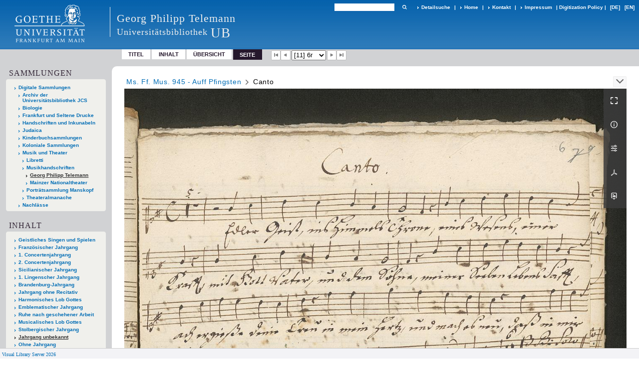

--- FILE ---
content_type: text/html;charset=utf-8
request_url: https://sammlungen.ub.uni-frankfurt.de/telemann/content/pageview/10133480
body_size: 7799
content:
<!DOCTYPE html>
<html lang="de"><head><title>Georg Philipp Telemann / Ms. Ff. Mus. 945 -... [11]</title><meta name="twitter:image" content="http://sammlungen.ub.uni-frankfurt.de/telemann/download/webcache/304/10133470"><meta name="twitter:title" content="Ms. Ff. Mus. 945 - Auff Pfingsten / [Georg Philipp Telemann]. [Frankfurt am Main] : [Verlag nicht ermittelbar], [zwischen 1740 und 1760]"><meta property="og:site" content="Georg Philipp Telemann"><meta property="og:url" content="http://sammlungen.ub.uni-frankfurt.de/telemann/10133480"><meta property="og:type" content="page"><meta property="og:title" content="Ms. Ff. Mus. 945 - Auff Pfingsten / [Georg Philipp Telemann]"><meta property="book:release_date" content="1740"><meta property="og:image" content="http://sammlungen.ub.uni-frankfurt.de/telemann/download/webcache/304/10133470"><meta property="og:image:width" content="304"><meta property="og:image:height" content="477"><meta http-equiv="Content-Type" content="xml; charset=UTF-8"><meta name="viewport" content="width = device-width, initial-scale = 1"><meta name="description" content="Georg Philipp Telemann"><meta lang="de" content=""><link rel="shortcut icon" href="/telemann/domainimage/favicon.ico" type="image/x-icon"><link rel="alternate" type="application/rss+xml" title="Georg Philipp Telemann" href="/telemann/rss"><link type="text/css" href="/css/ubffm-server-balancer_front3.telemann_content.css?8994609316791177791" rel="stylesheet"><script src="/thirdparty/jquery-3.6.0.min.js">&#160;</script><script defer src="/static/scripts/main.js">&#160;</script><script defer src="/static/scripts/common.js">&#160;</script><script defer src="/static/scripts/fulltext.js">&#160;</script></head><body style="height:100%" class="bd-guest   bd-tableLayout  bd-r-ubffm bd-m- bd-telemann  bd-domain bd-content bd-portal bd-pages bd-portal-pageview bd-pages-pageview bd-content-pageview bd-content-pageview-10133480 bd-list-rows bd-handwritten"><span style="display:none" id="meta"><var id="tree">&#160;<var id="timeout" value="3600" class=" sessionsys"> </var><var id="name" value="telemann" class=" domain"> </var><var id="relativeRootDomain" value="ubffm" class=" domain"> </var><var id="pathinfo" value="/telemann/content/pageview/10133480" class=" request"> </var><var id="fulldata" value="false" class=" domain"> </var><var id="search-linkDetailedsearchScope" value="domain" class=" templating"> </var><var id="class" value="content" class=" request"> </var><var id="classtype" value="portal" class=" request"> </var><var id="tab" value="pageview" class=" request"> </var><var id="id" value="10133480" class=" request"> </var><var id="leftColToggled" value="false" class=" session"> </var><var id="facetFilterToggled" value="false" class=" session"> </var><var id="topheight" value="132" class=" session"> </var><var id="bottomheight" value="199" class=" session"> </var><var id="bodywidth" value="1000" class=" session"> </var><var id="centercolwidth" value="1006" class=" session"> </var><var id="middlerowheight" value="720" class=" session"> </var><var id="numberOfThumbs" value="20" class=" session"> </var><var id="clientwidth" value="1000" class=" session"> </var><var id="fullScreen" value="false" class=" session"> </var><var id="staticWidth" value="false" class=" session"> </var><var id="rightcolwidth" value="0" class=" session"> </var><var id="leftcolwidth" value="224" class=" session"> </var><var id="zoomwidth" value="1000" class=" session"> </var><var id="mode" value="w" class=" session"> </var><var id="initialized" value="true" class=" session"> </var><var id="sizes" value="128,1200,2000,0,1000,304,1504,504,800" class=" webcache"> </var><var id="availableZoomLevels" value="504,800,1000,1504,2000" class=" webcache"> </var><var id="js-toggleMobileNavi" value="None" class=" templating"> </var><var id="fullscreen-fullzoomOnly" value="false" class=" templating"> </var><var id="css-mobileMin" value="992px" class=" templating"> </var><var id="tei-on" value="false" class=" templating"> </var><var id="search-alertIfEmpty" value="true" class=" templating"> </var><var id="search-quicksearchScope" value="domain" class=" templating"> </var><var id="search-toggleListMinStructs" value="3" class=" templating"> </var><var id="search-highlightingColor" value="00808066" class=" templating"> </var><var id="layout-wrapperMargins" value="body" class=" templating"> </var><var id="layout-useMiddleContentDIV" value="false" class=" templating"> </var><var id="layout-navPortAboveMiddleContentDIV" value="false" class=" templating"> </var><var id="navPort-align" value="top" class=" templating"> </var><var id="navPort-searchTheBookInit" value="closed" class=" templating"> </var><var id="navPath-pageviewStructureResize" value="js" class=" templating"> </var><var id="layout-useLayout" value="tableLayout" class=" templating"> </var><var id="listNavigation-keepToggleState" value="false" class=" templating"> </var><var id="fullscreen-mode" value="None" class=" templating"> </var><var id="groups" value="guest" class=" user"> </var><var id="pageview-autoResize" value="true" class="templating"> </var><var id="zoom-saveFilters" value="true" class="templating"> </var></var><var id="client" value="browser">&#160;</var><var id="guest" value="true">&#160;</var><var class="layout" id="colleft" value="pageview,">&#160;</var><var class="layout" id="colright" value="">&#160;</var></span><table cellpadding="0" cellspacing="0" id="cont"><tr id="rowTop"><td class="tdTop" id="tdTop"><a class="screenreaders" href="#leftParts">zum Hauptmen&#252;</a><header role="banner" class=""><div id="defaultTop" class="wiki wiki-top defaultTop wiki-defaultTop defaultTop "><table cellpadding="0" cellspacing="0" class="topContent" id="topContent">

<tr>
    

  <td width="5%"><a href="http://www.uni-frankfurt.de/"><img id="logo" alt="" src="/ubffm/domainresource/static/graphics/goethe.png"></a></td>
  <td id="topmenu">
      <div style="position:absolute;text-align:left;left:220px;top:14px;padding:10px 0 0 13px;border-left:1px solid #eee;height:60px">
          <h1 style="" id="projectname">Georg Philipp Telemann</h1>
          <div class="item" style="color:#eee;margin-bottom:0"><span style="display:inline-block;font-size:18px;vertical-align:top;margin-top:4px;">Universit&#228;tsbibliothek</span><span style="display:inline-block;font-size:27px;margin-left:6px">UB</span></div>
      </div>
      <form method="get" onsubmit="return alertIfEmpty()" name="searchBox" class="searchform" id="quickSearchform" action="/telemann/search/quick"><label class="screenreaders" for="quicksearch">Schnellsuche: </label><input type="text" id="quicksearch" name="query" class="quicksearch" onfocus="this.value=''" style="" value="" preset="" msg="Bitte mindestens einen Suchbegriff eingeben."><button type="submit" id="quicksearchSubmit" class=" button large edge slim flat noborder searchglass"><span class="hidden">OK</span></button></form>
      <div style="display:inline-block;vertical-align:middle"><a class="textlink   " id="searchexpert" href="/telemann/search"><span>Detailsuche</span></a>
      <span> | </span>
      <a id="linkHome" class="textlink " href="/" title="Home">Home</a>
      <span> | </span>
      <a id="linkContact" class=" textlink" href="/telemann/doc/contact">Kontakt</a>
      <span> | </span>
      <a class="textlink" href="http://www.uni-frankfurt.de/impressum/">Impressum</a>
      <span> | </span>
      
      <a href="/wiki/digipolicy">Digitization Policy</a>
      <span> | </span>
      <span class="chooseLanguage langEls"><a class="uppercase sel"><abbr>[de]</abbr></a><a href="/action/changeLanguage?lang=en" class="uppercase "><abbr title="Sprache &#228;ndern: Englisch">[en]</abbr></a></span></div>
  </td>
</tr>
</table>


</div><nav class="navPort   "><ul id="navPort" class="nav-inline navPort-pages navPort-content-pageview"><li class="viewCtrl  tab-titleinfo firstCtrl tab-content tab-pages-titleinfo" id="tab-content-titleinfo"><a href="/telemann/content/titleinfo/10133467">Titel</a></li><li class="viewCtrl  tab-structure evenCtrl tab-content tab-pages-structure" id="tab-content-structure"><a href="/telemann/content/structure/10133467">Inhalt</a></li><li class="viewCtrl  tab-thumbview tab-content tab-pages-thumbview" id="tab-content-thumbview"><a href="/telemann/content/thumbview/10133480">&#220;bersicht</a></li><li class="viewCtrl_sel  tab-pageview lastCtrl evenCtrl tab-pages-pageview" id="tab-content-pageview"><span>Seite</span></li><span class="controls naviControls"><div class="paginglink"><a class="vls-button start" href="/telemann/content/pageview/10133470" rel="nofollow" title="Erste Seite"><span> </span></a></div><div class="paginglink"><a class="vls-button back" href="/telemann/content/pageview/10133479" rel="nofollow" title="Vorige Seite"><span> </span></a></div><span class="drop"><form class="gotopage" name="goToPage" method="post" action="/telemann/content/pageview/0"><input type="hidden" name="tredir" value="true"><label class="screenreaders" for="goToPage">Gehe zu Seite</label><select id="goToPage" class="change offset" title="Gehe zu Seite" name="id"><option value="10133470">[1] 1r</option><option value="10133471">[2] 1v</option><option value="10133472">[3] 2r</option><option value="10133473">[4] 2v</option><option value="10133474">[5] 3r</option><option value="10133475">[6] 3v</option><option value="10133476">[7] 4r</option><option value="10133477">[8] 4v</option><option value="10133478">[9] 5r</option><option value="10133479">[10] 5v</option><option value="10133480" selected>[11] 6r</option><option value="10133481">[12] 6v</option><option value="10133482">[13] 7r</option><option value="10133483">[14] 7v</option><option value="10133484">[15] 8r</option><option value="10133485">[16] 8v</option><option value="10133486">[17] 9r</option><option value="10133487">[18] 9v</option><option value="10133488">[19] 10r</option><option value="10133489">[20] 10v</option><option value="10133490">[21] 11r</option><option value="10133491">[22] 11v</option><option value="10133492">[23] 12r</option><option value="10133493">[24] 12v</option><option value="10133494">[25] 13r</option><option value="10133495">[26] 13v</option><option value="10133496">[27] 14r</option><option value="10133497">[28] 14v</option><option value="10133498">[29] 15r</option><option value="10133499">[30] 15v</option><option value="10133500">[31] 16r</option><option value="10133501">[32] 16v</option></select></form></span><div class="paginglink"><a class="vls-button forw" href="/telemann/content/pageview/10133481" rel="nofollow" title="N&#228;chste Seite"><span> </span></a></div><div class="paginglink"><a class="vls-button end" href="/telemann/content/pageview/10133501" rel="nofollow" title="Letzte Seite"><span> </span></a></div></span><span style="font-size:0px">&#160;</span></ul></nav></header></td></tr><tr class="rowMiddle" id="rowMiddle"><td><table height="100%" cellpadding="0" cellspacing="0" id="middleContent"><tr><td id="colleft" class="colleft" style="height:100%"><a class="screenreaders" name="leftParts">&#160;</a><div id="leftContent"><nav role="navigation"><section><div class="menusection domainBox"><h4 class="menuheader" id="menuheaderDomainbox"><div>Sammlungen</div></h4><div class="menubox menubox menuboxDomainbox menuboxDomainbox-tree "><ul class="vl-nav nav"><li><a href="/" id="ubffm" class="">Digitale Sammlungen</a></li><li class=""><ul><li><a class="ubffm-child ubarchiv " href="/ubarchiv/nav/index/all">Archiv der Universit&#228;tsbibliothek JCS</a></li></ul></li><li class=""><ul><li><a class="ubffm-child ubffmbio " href="/biologie/nav/index/all">Biologie</a></li></ul></li><li class=""><ul><li><a class="ubffm-child frankfurt " href="/frankfurt/nav/index/all">Frankfurt und Seltene Drucke</a></li></ul></li><li class=""><ul><li><a class="ubffm-child ubffmms " href="/msinc/nav/index/all">Handschriften und Inkunabeln</a></li></ul></li><li class=""><ul><li><a class="ubffm-child ubffmssgjt " href="/judaica/nav/index/all">Judaica</a></li></ul></li><li class=""><ul><li><a class="ubffm-child kinderbuch " href="/kinderbuch/nav/index/all">Kinderbuchsammlungen</a></li></ul></li><li class=""><ul><li><a class="ubffm-child afrika " href="/kolonial/nav/index/all">Koloniale Sammlungen</a></li></ul></li><li class=""><ul><li><a class="ubffm-child musiktheater " href="/musiktheater/nav/index/all">Musik und Theater</a></li><li class=""><ul><li><a class="musiktheater-child libretti " href="/libretti/nav/index/all">Libretti</a></li></ul></li><li class=""><ul><li><a class="musiktheater-child musikhs " href="/musikhs/nav/index/all">Musikhandschriften</a></li><li class="sel"><ul><li><a class="musikhs-child telemann sel " href="/telemann/nav/index/all">Georg Philipp Telemann</a></li></ul></li><li class=""><ul><li><a class="musikhs-child mainztheater " href="/mainztheater/nav/index/all">Mainzer Nationaltheater</a></li></ul></li></ul></li><li class=""><ul><li><a class="musiktheater-child manskopf " href="/manskopf/nav/index/all">Portr&#228;tsammlung Manskopf</a></li></ul></li><li class=""><ul><li><a class="musiktheater-child theateralmanache " href="/theateralmanache/nav/index/all">Theateralmanache</a></li></ul></li></ul></li><li class=""><ul><li><a class="ubffm-child ubffma " href="/nachlass/nav/index/all">Nachl&#228;sse</a></li></ul></li></ul></div></div></section><section><div id="firstClassificationLevel" class="menusection"><h4 class="menuheader menuheader-sel" id=""><div>Inhalt</div></h4><div class="menubox menubox"><ul class="vl-nav nav"><li><a class="submenu first " href="/telemann/nav/classification/10041797"><span>Geistliches Singen und Spielen</span></a></li><li><a class="submenu " href="/telemann/nav/classification/10041798"><span>Franz&#246;sischer Jahrgang</span></a></li><li><a class="submenu " href="/telemann/nav/classification/10041799"><span>1. Concertenjahrgang</span></a></li><li><a class="submenu " href="/telemann/nav/classification/10041800"><span>2. Concertenjahrgang</span></a></li><li><a class="submenu " href="/telemann/nav/classification/10041801"><span>Sicilianischer Jahrgang</span></a></li><li><a class="submenu " href="/telemann/nav/classification/10041802"><span>1. Lingenscher Jahrgang</span></a></li><li><a class="submenu " href="/telemann/nav/classification/10294853"><span>Brandenburg-Jahrgang</span></a></li><li><a class="submenu " href="/telemann/nav/classification/10041803"><span>Jahrgang ohne Recitativ</span></a></li><li><a class="submenu " href="/telemann/nav/classification/10041804"><span>Harmonisches Lob Gottes</span></a></li><li><a class="submenu " href="/telemann/nav/classification/10915201"><span>Emblematischer Jahrgang</span></a></li><li><a class="submenu " href="/telemann/nav/classification/10041805"><span>Ruhe nach geschehener Arbeit</span></a></li><li><a class="submenu " href="/telemann/nav/classification/10041806"><span>Musicalisches Lob Gottes</span></a></li><li><a class="submenu " href="/telemann/nav/classification/10041807"><span>Stolbergischer Jahrgang</span></a></li><li><a class="submenu sel " href="/telemann/nav/classification/10882922"><span>Jahrgang unbekannt</span></a></li><li><a class="submenu " href="/telemann/nav/classification/10043671">Ohne Jahrgang</a></li><li><a class="submenu " href="/telemann/nav/classification/10323321"><span>Gott-geheiligte Kirchen-Music=Geistliche Cantaten</span></a></li><li><a class="submenu " href="/telemann/nav/classification/10193391"><span>Anonyme Werke</span></a></li><li><a class="submenu " href="/telemann/nav/classification/10193357"><span>Bodinus, Johann Christoph</span></a></li><li><a class="submenu " href="/telemann/nav/classification/10193355"><span>Fischer, Johann Christoph</span></a></li><li><a class="submenu " href="/telemann/nav/classification/10188706"><span>K&#246;nig, Johann Balthasar</span></a></li><li><a class="submenu " href="/telemann/nav/classification/10095817"><span>Seibert, Johann Conrad</span></a></li><li><a class="submenu " href="/telemann/nav/classification/10193388"><span>Glaser, Johann Wendelin</span></a></li><li><a class="submenu " href="/telemann/nav/classification/10245911"><span>Hofmann, Johann George</span></a></li><li><a class="submenu " href="/telemann/nav/classification/10238217"><span>Kellner, Johann Christoph</span></a></li><li><a class="submenu " href="/telemann/nav/classification/10882930"><span>Hochzeitskantate</span></a></li><li><a class="submenu " href="/telemann/nav/classification/10882916"><span>Kommunionkantate</span></a></li><li><a class="submenu " href="/telemann/nav/classification/10882917"><span>Psalmvertonung</span></a></li><li><a class="submenu " href="/telemann/nav/classification/10989031"><span>Opern</span></a></li><li><a class="submenu " href="/telemann/nav/classification/10989025"><span>Serenaden, weltliche Kantaten</span></a></li><li><a class="submenu last " href="/telemann/nav/classification/10989393"><span>Sammelmappen, Fragmente</span></a></li></ul></div></div></section><section><div class="menusection menusection-selectIndex"><h4 class="menuheader" id="menuboxSelectIndexHeader"><div>Listen</div></h4><div class="menubox menubox" id="menuboxSelectIndexBox"><ul class="vl-nav nav"><li><a class="" href="/telemann/nav/history">Neuzug&#228;nge</a></li><li><a class="index-title " href="/telemann/nav/index/title">Titel</a></li><li><a class="index-name " href="/telemann/nav/index/name">Autor / Beteiligte</a></li><li><a class="index-place " href="/telemann/nav/index/place">Ort</a></li><li><a class="index-printer-publisher " href="/telemann/nav/index/printer-publisher">Verlag</a></li><li><a class="index-date last" href="/telemann/nav/index/date">Jahr</a></li></ul></div></div></section><section><div class="menusection menusection-clouds"><h4 class="menuheader" id="menuboxCloudsHeader"><div>Clouds</div></h4><div class="menubox menubox" id="menuboxCloudsBox"><ul class="vl-nav nav"><li><a class="cloud-keyword  first" href="/telemann/nav/cloud/keyword">Schlagw&#246;rter</a></li><li><a class="cloud-place " href="/telemann/nav/cloud/place">Orte</a></li><li><a class="cloud-name " href="/telemann/nav/cloud/name">Autoren / Beteiligte</a></li><li><a class="cloud-publisher " href="/telemann/nav/cloud/publisher">Verlage</a></li><li><a class="cloud-date  last" href="/telemann/nav/cloud/date">Jahre</a></li></ul></div></div></section></nav></div></td><td id="colmain" class="colmain" valign="top" style="height:100%"><main role="main"><img alt="" style="position:absolute;left:-9999px" id="cInfo" width="0" height="0"><nav role="navigation" content="content-navpath" class="structure-layer"><div id="navPath" class="structure-layer-navPath "><div class="path"><a class="item handwritten" href="/telemann/content/pageview/10133470">Ms. Ff. Mus. 945 - Auff Pfingsten</a> <span class="npNext npItem"> </span><span class="item">Canto</span> </div><div class="vls-open-Layer " id="open-pageviewStructure-tree" title="Inhaltliche Struktur"><div class="ar hidden">&#160;</div></div></div></nav><nav role="navigation" content="content-structure" class="structure-layer"><div class="pageviewStructure-tree structlist-elem"><ul id="pvs" class="struct-list structure  "><li class="struct section"><div class="transparency  list">&#160;</div><a class="scap" name="10174353" href="/telemann/content/pageview/10133470"><span class="paginationcaption"><span class="phys">1r</span>&#160;</span><span class="caption">Partitur [autogr.]</span></a></li><li class="struct section selected "><div class="transparency  selected list">&#160;</div><a class="scap selected" name="10174354" href="/telemann/content/pageview/10133480"><span class="paginationcaption"><span class="phys">6r</span>&#160;</span><span class="caption">Canto</span></a></li><li class="struct section"><div class="transparency  list">&#160;</div><a class="scap" name="10174355" href="/telemann/content/pageview/10133482"><span class="paginationcaption"><span class="phys">7r</span>&#160;</span><span class="caption">Alto</span></a></li><li class="struct section"><div class="transparency  list">&#160;</div><a class="scap" name="10174356" href="/telemann/content/pageview/10133484"><span class="paginationcaption"><span class="phys">8r</span>&#160;</span><span class="caption">Tenore</span></a></li><li class="struct section"><div class="transparency  list">&#160;</div><a class="scap" name="10174357" href="/telemann/content/pageview/10133486"><span class="paginationcaption"><span class="phys">9r</span>&#160;</span><span class="caption">Basso</span></a></li><li class="struct section"><div class="transparency  list">&#160;</div><a class="scap" name="10174358" href="/telemann/content/pageview/10133488"><span class="paginationcaption"><span class="phys">10r</span>&#160;</span><span class="caption">Violino</span></a></li><li class="struct section"><div class="transparency  list">&#160;</div><a class="scap" name="10174359" href="/telemann/content/pageview/10133490"><span class="paginationcaption"><span class="phys">11r</span>&#160;</span><span class="caption">Violino</span></a></li><li class="struct section"><div class="transparency  list">&#160;</div><a class="scap" name="10174360" href="/telemann/content/pageview/10133492"><span class="paginationcaption"><span class="phys">12r</span>&#160;</span><span class="caption">Violoncello</span></a></li><li class="struct section"><div class="transparency  list">&#160;</div><a class="scap" name="10174361" href="/telemann/content/pageview/10133496"><span class="paginationcaption"><span class="phys">14r</span>&#160;</span><span class="caption">Hautbois</span></a></li><li class="struct section"><div class="transparency  list">&#160;</div><a class="scap" name="10174362" href="/telemann/content/pageview/10133498"><span class="paginationcaption"><span class="phys">15r</span>&#160;</span><span class="caption">Organo</span></a></li><li class="struct section"><div class="transparency  list">&#160;</div><a class="scap" name="10968721" href="/telemann/content/pageview/10968721"><span class="caption">Wasserzeichen</span></a></li></ul></div></nav><var id="nextImageTab" value="pageview"> </var><var id="prevImageTab" value="pageview"> </var><div class="pageLoader">&#160;Wird geladen ...</div><div id="imageGrid"><div class="pt-img"><div class="relative-holder"><div class="vl-pageview-controls"><div class="contents"><div class="vl-pbuttons"><a title="Vollbild" class="vl-btn fullzoom icon-fullscreen-open">&#160;</a><a class="vl-btn toggle mdContextinfo info" title="Titel">&#160;</a><a class="vl-btn toggle zoom__filterSliders icon-sliders" title="Bildbearbeitung">&#160;</a><a class="  vl-btn icon-download-pdf" href="/download/pdf/10133467.pdf" title="PDF"><span>&#160;</span></a><a download="10133480.jpg" title="Bild herunterladen" class="vl-btn toggle vl-webcachesizes icon-download-img">&#160;</a></div><div id="mdContextinfo" class="totoggle"><div class="header vl-btn-height"><div>Manuskript&#160; </div></div><div class="row title">Ms. Ff. Mus. 945 - Auff Pfingsten / [Georg Philipp Telemann]</div><div class="row origin"><div class="key"><span>Laufzeit</span></div><div><a id="bib.originPlace" class="" href="/telemann/search?operation=searchRetrieve&amp;query=bib.originPlace%3D%22%5BFrankfurt%20am%20Main%5D%22%20and%20vl.domain%3Ddomain%20sortBy%20dc.title%2Fasc" title="Suche nach: Ort = [Frankfurt am Main]">[Frankfurt am Main]</a><span>&#160;</span>[zwischen 1740 und 1760]</div></div><div class="row pagin"><div class="key"><span>Seite</span></div><div style="opacity:.9;padding:1px 4px 0;color:#fff"><span style="display:inline-block;">6r</span></div></div></div><div id="zoom__filterSliders" class="totoggle"><div id="zoom__filterSlidersContent"><a title="Rechtsdrehung 90&#176;" href="/image/setFlipRotate?op=rotate_right&amp;id=10133480" class="vls-button icon-cw"><span class="screenreaders">Rechtsdrehung 90&#176;</span></a><a title="Linksdrehung 90&#176;" href="/image/setFlipRotate?op=rotate_left&amp;id=10133480" class="vls-button icon-ccw"><span class="screenreaders">Linksdrehung 90&#176;</span></a><div><i class="vls-button icon-sun" title="Helligkeit">&#160;</i><input id="brightness" type="range" min="0" max="200" value="100" unit="%"><span id="brightnessAmount">&#160;</span></div><div><i class="vls-button icon-adjust" title="Kontrast">&#160;</i><input id="contrast" type="range" min="0" max="200" value="100" unit="%"><span id="contrastAmount">&#160;</span></div><div><i class="vls-button icon-switch" title="Invertierung">&#160;</i><input id="invert" type="range" min="0" max="100" value="0" unit="%"><span id="invertAmount">&#160;</span></div><div><i class="vls-button icon-moon" title="Graustufen">&#160;</i><input id="grayscale" type="range" min="0" max="100" value="0" unit="%"><span id="grayscaleAmount">&#160;</span></div><div><i class="vls-button icon-video-alt" title="Sepia">&#160;</i><input id="sepia" type="range" min="0" max="100" value="0" unit="%"><span id="sepiaAmount">&#160;</span></div><i id="zoom__filterReset" title="zur&#252;cksetzen" class="vls-button icon-cw-arrows">&#160;</i></div></div><div id="vl-webcachesizes" class="totoggle"><div class="header vl-btn-height">Einzelbild herunterladen</div><div style="display:flex"><div class="key"><span>verf&#252;gbare Breiten</span></div><div><div style="padding-bottom:.5em"><a download="10133480-klein" title="Bild herunterladen" class="" href="/telemann/download/webcache/504/10133480">JPEG klein</a></div><div style="padding-bottom:.5em"><a download="10133480-gro&#223;" title="Bild herunterladen" class="" href="/telemann/download/webcache/1000/10133480">JPEG gro&#223;</a></div><div style="padding-bottom:.5em"><a download="10133480-gr&#246;&#223;er" title="Bild herunterladen" class="" href="/telemann/download/webcache/2000/10133480">JPEG gr&#246;&#223;er</a></div></div></div></div></div></div><a class="singlePageImageLink prevnext" id="prevPageLink" href="/telemann/content/pageview/10133479" alt="N&#228;chste Seite"><i class="fa-icon markLink" id="prevPageMark"><span>&#160;</span></i></a><a class="singlePageImageLink prevnext" id="nextPageLink" href="/telemann/content/pageview/10133481" alt="N&#228;chste Seite"><i class="fa-icon markLink" id="nextPageMark"><span>&#160;</span></i></a><img alt="Seite" loading="lazy" class="singlePageImage" width="100%"><var id="vl-imgdims" style="display:none" vlid="10133480" width="3651" height="5732" rotate="nop"> </var></div></div></div><var id="publicationID" value="10133467" class="zoomfullScreen"> </var><var id="mdlistCols" value="false"> </var><var id="isFullzoom" value="false" class="zoomfullScreen"> </var><var id="employsPageview" value="true" class="pagetabs"> </var><var id="webcacheSizes" value="128,304,504,800,1000,1200,1504,2000"> </var><var id="navLastSearchUrl" value=""> </var></main></td></tr></table></td></tr><tr id="rowBottom"><td class="footer" id="footer"><footer role="contentinfo" class=""><div id="custom-footer" class="wiki wiki-bottom custom-footer wiki-custom-footer customFooter "><style>
#impressum {
    background-color: #483B56;
    color: white;
    font-weight: bold;
    font-size: 10px;
    text-align: center;
    padding: 4px;
}
#impressum a {
    color: white;
    text-decoration: none;
}
#impressum a:hover {
    text-decoration: underline;
}
#navUnten {
    margin-bottom: 20px;
    margin-top: 20px;
    margin-left: auto;
    margin-right: auto;
    width: 920px;
}
#navUnten td.fussSpalte {
    width: 180px;
    vertical-align: top;
}
.fussSpalte h3 {
    font-size: 11px;
    font-weight: bold;
    margin: 0px 0px 10px;
    font-family: sans-serif;
}
.fussSpalte ul {
    list-style: none outside none;
    margin: 0px;
    padding: 0px;
}
.fussSpalte a {
    background: url(https://www.ub.uni-frankfurt.de/images2012/arrow_blau.gif) no-repeat scroll 0 6px transparent;
    text-decoration: none;
    color: #005eaa;
    font-size: 11px;
    display: block;
    margin-left: 0px;
    padding: 2px 0px 2px 6px;
}
</style>

<table width="100%" border="0" style="margin:0px;">
<tr>
   <td id="fuss" colspan="3" style="padding-bottom:0px; padding-top:0px">
       <div id="impressum">
       &#169; 2025 Universit&#228;tsbibliothek Frankfurt am Main
        <span class="fusszitat"> |</span> <a href="http://www.ub.uni-frankfurt.de/ueber/hinweise.html"> Rechtliche Hinweise</a> | <a href="http://www.ub.uni-frankfurt.de/benutzung/datenschutz.html">Datenschutz</a> |
        <a href="http://www2.uni-frankfurt.de/impressum">Impressum</a> </div>

<table id="navUnten" border="0">
<tbody><tr>
<td class="fussSpalte">
<h3>Aktuelles</h3>
<ul>
<li><a href="http://www.ub.uni-frankfurt.de/aktuell.html">Neue Seiten</a></li>
<li><a href="http://www.ub.uni-frankfurt.de/ne/fachlist.html">Neuerwerbungslisten </a></li>
<li><a href="http://info.ub.uni-frankfurt.de/neu_liste.html?fach=aakttest">Neue Datenbanken</a></li>

<li><a href="http://www.ub.uni-frankfurt.de/benutzung/literatursuche.html">F&#252;hrungen und Schulungen</a></li>
</ul></td>

<td class="fussSpalte">
<h3>Von zu Hause</h3>
<ul>
<li><a href="http://www.ub.uni-frankfurt.de/login_tipps.html">Online-Angebote au&#223;erhalb des Campus nutzen</a></li>
<li><a href="http://www.ub.uni-frankfurt.de/benutzung/bestellen.html">B&#252;cher online bestellen</a></li>
<li><a href="https://hds.hebis.de/Shibboleth.sso/UBFFM?target=https://hds.hebis.de/ubffm/MyResearch/Home">Verl&#228;ngern, Konto abfragen</a></li>
<li><a href="http://www.ub.uni-frankfurt.de/benutzung/portal_hilfe.html">Hilfe zu Ihrem Konto</a></li>

</ul></td>

<td class="fussSpalte">
<h3>Ver&#246;ffentlichungen</h3>
<ul>
<li><a href="http://publikationen.ub.uni-frankfurt.de/">Hochschulpublikationen</a></li>
<li><a href="http://sammlungen.ub.uni-frankfurt.de/">Digitale Sammlungen</a></li>
<li><a href="http://www.ub.uni-frankfurt.de/publikationen/buecherstub.html">Frankfurter Bibliotheksschriften, Ausstellungskataloge</a></li>
</ul></td>

<td class="fussSpalte">
<h3>Bibliographien</h3>
<ul>
<li><a href="http://www.ub.uni-frankfurt.de/bdsl/bdsl-start.html">Bibliographie der deutschen Sprach- und Literatur- wissenschaft (BDSL)</a></li>
<li><a href="http://www.blldb-online.de/">Bibliographie Linguistischer Literatur (BLL)</a></li>
<li><a href="http://cbsopac.rz.uni-frankfurt.de/LNG=DU/CHARSET=UTF-8/DB=2.4/">Hessische Bibliographie</a></li>
</ul></td>

<td class="fussSpalte">
<h3>&#220;ber die Universit&#228;tsbibliothek</h3>
<ul>
<li><a href="http://www.ub.uni-frankfurt.de/ueber">&#220;ber die Universit&#228;tsbibliothek</a></li>
<li><a href="http://www.ub.uni-frankfurt.de/ueber/uebersicht2017.pdf">Bibliothekssystem in Zahlen</a></li>

<li><a href="http://www.ub.uni-frankfurt.de/ueber/senckenberg_biographie.html">Unser Namensgeber</a></li>
<li><a href="http://www.ub.uni-frankfurt.de/ueber/freunde.html">Freunde  der Universit&#228;tsbibliothek</a></li>
<li><a href="http://www.ub.uni-frankfurt.de/presse/">Pressemitteilungen</a></li>
</ul></td>
</tr>
</tbody></table>
   </td>
</tr>
</table>

<div class="fussSpalte">
<a href="https://www.semantics.de/visual_library">Visual Library Server 2018</a>
</div></div><div class="footerContent" id="footerContent"><span class="f-links-vls"><a id="footerLinkVLS" target="_blank" href="http://www.semantics.de/produkte/visual_library/">Visual Library Server 2026</a></span></div></footer></td></tr></table></body></html>